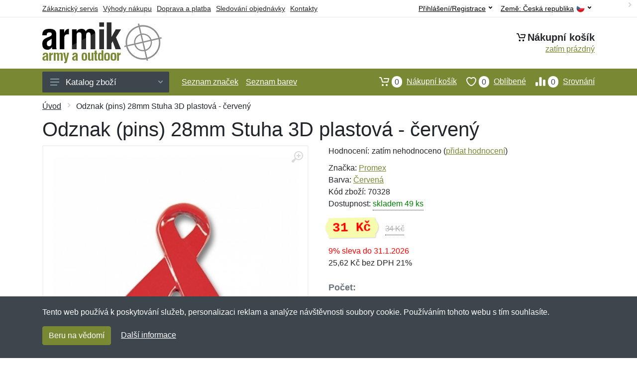

--- FILE ---
content_type: text/html; charset=UTF-8
request_url: https://armik.cz/odznak-pins-28mm-stuha-3d-plastova-cerveny/
body_size: 14540
content:
<!doctype html>
<html xmlns="http://www.w3.org/1999/xhtml" lang="cs" xml:lang="cs">
<head>
<title>Odznak (pins) 28mm Stuha 3D plastová - červený - Armik.cz: Armyshop a outdoor</title>
<meta http-equiv="content-type" content="text/html;charset=utf-8" />
<meta http-equiv="content-language" content="cs" />
<meta name="language" content="cs" />
<meta name="description" content="Koupit Odznak (pins) 28mm Stuha 3D plastová - červený nejvýhodněji na internetu." />
<meta name="robots" content="index,follow" />
<meta name="author" content="Netnakup.cz" />
<meta property="og:type" content="website" />
<meta property="og:title" content="Armik.cz" />
<meta property="og:description" content="Koupit Odznak (pins) 28mm Stuha 3D plastová - červený nejvýhodněji na internetu." />
<meta property="og:site_name" content="Armik.cz" />
<meta property="og:url" content="https://armik.cz/" />
<meta name="twitter:card" content="summary" />
<meta http-equiv="X-UA-Compatible" content="IE=edge" />
<meta name="seznam-ranking-position" content="query-exact: 1.0; query-broad: 1.3; (Google compatible)" />
<link rel="shortcut icon" href="/favicon.ico" type="image/x-icon" />
<link rel="apple-touch-icon" href="/favicon.ico">
<link rel="search" href="/search.xml" type="application/opensearchdescription+xml" title="Armik.cz" />
<link rel="manifest" href="/manifest.json" />
<link rel="alternate" type="application/xml" title="Sitemap" href="/sitemap.php" />
<meta http-equiv="x-dns-prefetch-control" content="on" />
<link rel="dns-prefetch" href="https://server.netiq.biz/" /><link rel="dns-prefetch" href="https://static.netiq.biz/" /><link rel="dns-prefetch" href="https://www.googletagmanager.com" />
<meta name="viewport" content="width=device-width, initial-scale=1" />
<meta name="format-detection" content="telephone=no" />
<link rel="stylesheet" href="https://server.netiq.biz/engine/eshop2/themes/default/css/style.css?cache=55" />
<link rel="stylesheet" href="https://server.netiq.biz/engine/eshop2/themes/default/css/armik.css?cache=55" />
<script>window.dataLayer = window.dataLayer || [];function gtag(){dataLayer.push(arguments);};gtag('consent','default',{'ad_storage':'granted','analytics_storage':'granted','ad_user_data':'granted','ad_personalization':'granted'});</script>
<script async src="https://www.googletagmanager.com/gtag/js?id=G-W4PHYEN22Q"></script>
<script async src="https://www.googletagmanager.com/gtag/js?id=AW-1063823888"></script>
<script>window.dataLayer = window.dataLayer || [];function gtag(){dataLayer.push(arguments);};gtag('js',new Date());gtag('config','G-W4PHYEN22Q');gtag('config','AW-1063823888',{'allow_enhanced_conversions':true});</script>
<script>!function(e,n,t,a,s,o,r){ e[a]||((s=e[a]=function(){s.process?s.process.apply(s,arguments):s.queue.push(arguments)}).queue=[],(o=n.createElement(t)).async=1,o.src='https://tracking.srovname.cz/srovnamepixel.js',o.dataset.srv9="1",(r=n.getElementsByTagName(t)[0]).parentNode.insertBefore(o,r))}(window,document,"script","srovname");srovname("init",'9bb9baf903a57103962e2c30a1c96bc0');</script>
</head>
<body>
<div id="hproduct" class="site">
<header class="site-header d-lg-none">
<div id="mobileheader" class="mobile-header mobile-header--sticky" data-sticky-mode="pullToShow">
<div class="mobile-panel">
<div class="container">
<div class="mobile-body">
<button class="mobile-button" aria-label="Menu"><svg width="18px" height="14px"><use xlink:href="/sprite.svg?v=2#menu-18x14"></use></svg></button>
<a class="mobile-logo" href="/"><img src="https://server.netiq.biz/engine/eshop2/identity/armik_cz_mobile.png" alt="Armik.cz" /></a>
<div class="search search--location--mobile-header mobile-header__search">
<div class="search__body">
<form class="search__form" action="./" method="post">
<input class="search__input" name="search" placeholder="Vyhledávání zboží a kategorií..." aria-label="Vyhledávání" type="text" autocomplete="off" />
<button class="search__button search__button--type--submit" type="submit"><svg width="20px" height="20px"><use xlink:href="/sprite.svg?v=3#search-20"></use></svg></button>
<div class="search__border"></div>
</form>
<div class="search__suggestions suggestions suggestions--location--mobile-header"></div>
</div>
</div>
<div class="mobile-indicators">
<div class="indicator indicator--mobile-search indicator--mobile d-md-none"><button class="indicator__button" aria-label="Vyhledat"><span class="area"><svg width="20px" height="20px"><use xlink:href="/sprite.svg?v=4#search-20"></use></svg></span></button></div>
<div class="indicator indicator--mobile"><a href="/cart/" class="indicator__button"><span class="area"><svg width="20px" height="20px"><use xlink:href="/sprite.svg?v=5#cart-20"></use></svg><span id="cart_value3" class="number">0</span></span></a></div>
<div class="indicator indicator--mobile d-sm-flex d-none"><a href="/wish/" class="indicator__button"><span class="area"><svg width="20px" height="20px"><use xlink:href="/sprite.svg?v=6#heart-20"></use></svg><span id="wish_value3" class="number">0</span></span></a></div>
<div class="indicator indicator--mobile d-sm-flex d-none"><a href="/compare/" class="indicator__button"><span class="area"><svg width="20px" height="20px"><use xlink:href="/sprite.svg?v=7#compare-16"></use></svg><span id="compare_value3" class="number">0</span></span></a></div>
</div>
</div>
</div>
</div>
</div>
</header>
<header id="header" class="site-header d-lg-block d-none">
<div class="site-header">
<div id="topbar">
<div class="topbar-all container">
<div class="topbar-links">
<div class="topbar-item"><a href="/servis/">Zákaznický servis</a></div>
<div class="topbar-item"><a href="/vyhody/">Výhody nákupu</a></div>
<div class="topbar-item"><a href="/doprava-platba/">Doprava a platba</a></div>
<div class="topbar-item"><a href="/objednavka/">Sledování objednávky</a></div>
<div class="topbar-item"><a href="/kontakt/">Kontakty</a></div>
</div>
<div class="topbar-right"><div class="topbar-dropdown"><button class="topbar-dropdown__btn" type="button">Země: <span class="topbar__item-value">Česká republika</span><img src="https://stat.netiq.biz/general/flag4/cz.png" alt="" /><svg width="7px" height="5px"><use xlink:href="/sprite.svg?v=8#arrow-rounded-down-7x5"></use></svg></button><div class="topbar-dropdown__body"><div class="menu menu--layout--topbar  menu--with-icons "><div class="menu__submenus-container"></div><ul class="menu__list countries"><li class="menu__item"><div class="menu__item-submenu-offset"></div><a class="menu__item-link" href="https://armik.cz/"><img srcset="https://stat.netiq.biz/general/flag4/cz.png" src="https://stat.netiq.biz/general/flag4/cz.png" alt="" />Česká republika</a></li>
<li class="menu__item"><div class="menu__item-submenu-offset"></div><a class="menu__item-link" href="https://armik.sk/"><img srcset="https://stat.netiq.biz/general/flag4/sk.png" src="https://stat.netiq.biz/general/flag4/sk.png" alt="" />Slovensko</a></li>
</ul></div></div></div></div>
<div class="topbar-right">
<div class="topdrop">
<div class="indicator indicator--trigger--click"><button class="topbar-dropdown__btn indicator__button" type="button">Přihlášení/Registrace <svg width="7px" height="5px"><use xlink:href="/sprite.svg?v=11#arrow-rounded-down-7x5"></use></svg></button>
<div class="indicator__dropdown">
<div class="account-menu">
<form action="./" class="account-menu__form" method="post">
<div class="title">Přihlášení</div>
<div class="form-group">
<label for="header-signin-email" class="sr-only">E-mail</label>
<input id="header-signin-email" type="email" name="email" class="form-control form-control-sm" placeholder="Zadejte e-mail" />
</div>
<div class="form-group">
<label for="header-signin-password" class="sr-only">Heslo</label>
<input id="header-signin-password" type="password" name="pass" class="form-control form-control-sm" placeholder="Zadejte heslo" />
</div>
<div class="button">
<button type="submit" name="login" class="btn btn-primary btn-sm">Přihlásit</button>
</div>
<div class="link"><a href="/user/register/">Zaregistrovat</a> <a href="/user/forgot/">Zapomenuté heslo</a></div>
</form>
</div>
</div>
</div>
</div>
</div>
</div>
</div>
<div class="middle container">
<div class="header-logo"><a href="/"><img src="https://server.netiq.biz/engine/eshop2/identity/armik_cz.png" style="width:240px,height:82px" class="icon" alt="Armik.cz" /></a></div>
<div id="search">
<div class="search">
<div class="search__body sbl">
</div>
</div>
</div>
<div class="topcart">
<div class="title"><svg width="18px" height="18px"><use xlink:href="/sprite.svg?v=14#cart-20"></use></svg>Nákupní košík</div>
<div class="link"><a href="/cart/"><span id="cart_top"><span id="cart_top_quantity">zatím prázdný</span><span id="cart_noti"> ks za <span id="cart_top_total"></span> Kč</span></span></a></div>
</div>
</div>
<div class="site-header__nav-panel">
<div class="nav-panel nav-panel--sticky" data-sticky-mode="pullToShow">
<div class="nav-panel__container container">
<div class="nav-panel__row">
<div id="menu" class="nav-panel__departments">
<div class="departments " data-departments-fixed-by="">
<div class="topmenu">
<div class="departments__links-wrapper">
<div class="departments__submenus-container"></div>
<ul class="departments__links">
<li class="departments__item"><a href="/#" class="departments__item-link">Oblečení <svg class="departments__item-arrow" width="6px" height="9px"><use xlink:href="/sprite.svg#arrow-rounded-right-6x9"></use></svg></a><div class="departments__submenu"><div id="menu" class="menu-parts"><div class="menu-body" style="background-image:url('https://server.netiq.biz/engine/eshop2/themes/default/menu/armik_menu1.jpg');"><div class="row"><div class="mrow mlines"><ul class="menu-links menu-level0"><li class="menu-link menu-sublink"><a href="/army-shop-kategorie-bundy-kabaty-vesty/">Bundy, kabáty a vesty</a><ul class="menu-links menu-level1"><li class="menu-link"><a href="/army-shop-kategorie-bundy-kabaty-vesty-bundy/">Bundy</a></li><li class="menu-link"><a href="/army-shop-kategorie-bundy-kabaty-vesty-kabaty/">Kabáty</a></li><li class="menu-link"><a href="/army-shop-kategorie-bundy-kabaty-vesty-vesty/">Vesty</a></li></ul></li><li class="menu-link menu-sublink"><a href="/army-shop-kategorie-kalhoty-kratasy/">Kalhoty a kraťasy</a><ul class="menu-links menu-level1"><li class="menu-link"><a href="/army-shop-kategorie-kalhoty-kratasy-3-4-kalhoty/">3/4 kalhoty</a></li><li class="menu-link"><a href="/army-shop-kategorie-kalhoty-kratasy-kalhoty/">Kalhoty</a></li><li class="menu-link"><a href="/army-shop-kategorie-kalhoty-kratasy-kratasy-sortky/">Kraťasy a šortky</a></li></ul></li><li class="menu-link menu-sublink"><a href="/army-shop-kategorie-kombinezy-uniformy-saty/">Kombinézy, uniformy a šaty</a></li><li class="menu-link menu-sublink"><a href="/army-shop-kategorie-kosile-polokosile/">Košile a polokošile</a><ul class="menu-links menu-level1"><li class="menu-link"><a href="/army-shop-kategorie-kosile-polokosile-kosile-bluzy/">Košile a blůzy</a></li><li class="menu-link"><a href="/army-shop-kategorie-kosile-polokosile-polokosile/">Polokošile</a></li></ul></li><li class="menu-link menu-sublink"><a href="/army-shop-kategorie-mikiny-svetry/">Mikiny a svetry</a><ul class="menu-links menu-level1"><li class="menu-link"><a href="/army-shop-kategorie-mikiny-svetry-mikiny/">Mikiny</a></li><li class="menu-link"><a href="/army-shop-kategorie-mikiny-svetry-svetry/">Svetry</a></li></ul></li><li class="menu-link menu-sublink"><a href="/army-shop-kategorie-osetreni-impregnace/">Ošetření a impregnace</a></li><li class="menu-link menu-sublink"><a href="/army-shop-kategorie-spodni-pradlo-pyzama/">Spodní prádlo a pyžama</a><ul class="menu-links menu-level1"><li class="menu-link"><a href="/army-shop-kategorie-spodni-pradlo-pyzama-boxerky/">Boxerky</a></li><li class="menu-link"><a href="/army-shop-kategorie-spodni-pradlo-pyzama-kojenecke-obleceni/">Kojenecké oblečení</a></li></ul></li><li class="menu-link menu-sublink"><a href="/army-shop-kategorie-tricka-tilka/">Trička a tílka</a><ul class="menu-links menu-level1"><li class="menu-link"><a href="/army-shop-kategorie-tricka-tilka-tilka/">Tílka</a></li><li class="menu-link"><a href="/army-shop-kategorie-tricka-tilka-tricka/">Trička</a></li></ul></li></li></ul></div></div></div></div></div></li><li class="departments__item"><a href="/#" class="departments__item-link">Doplňky <svg class="departments__item-arrow" width="6px" height="9px"><use xlink:href="/sprite.svg#arrow-rounded-right-6x9"></use></svg></a><div class="departments__submenu"><div id="menu" class="menu-parts"><div class="menu-body" style="background-image:url('https://server.netiq.biz/engine/eshop2/themes/default/menu/armik_menu2.jpg');"><div class="row"><div class="mrow mlines"><ul class="menu-links menu-level0"><li class="menu-link menu-sublink"><a href="/army-shop-kategorie-bryle-dalekohledy/">Brýle a dalekohledy</a><ul class="menu-links menu-level1"><li class="menu-link"><a href="/army-shop-kategorie-bryle-dalekohledy-bryle/">Brýle</a></li><li class="menu-link"><a href="/army-shop-kategorie-bryle-dalekohledy-dalekohledy/">Dalekohledy</a></li></ul></li><li class="menu-link menu-sublink"><a href="/army-shop-kategorie-cepice-satky-rukavice/">Čepice, šátky a rukavice</a><ul class="menu-links menu-level1"><li class="menu-link"><a href="/army-shop-kategorie-cepice-satky-rukavice-cepice/">Čepice</a></li><li class="menu-link"><a href="/army-shop-kategorie-cepice-satky-rukavice-klobouky/">Klobouky</a></li><li class="menu-link"><a href="/army-shop-kategorie-cepice-satky-rukavice-nakrcniky/">Nákrčníky</a></li><li class="menu-link"><a href="/army-shop-kategorie-cepice-satky-rukavice-rukavice/">Rukavice</a></li></ul></li><li class="menu-link menu-sublink"><a href="/army-shop-kategorie-galanterie-ozdoby/">Galanterie a ozdoby</a><ul class="menu-links menu-level1"><li class="menu-link"><a href="/army-shop-kategorie-galanterie-ozdoby-id-znamky/">ID známky</a></li><li class="menu-link"><a href="/army-shop-kategorie-galanterie-ozdoby-ozdoby-sperky/">Ozdoby a šperky</a></li><li class="menu-link"><a href="/army-shop-kategorie-galanterie-ozdoby-textilni-galanterie/">Textilní galanterie</a></li></ul></li><li class="menu-link menu-sublink"><a href="/army-shop-kategorie-hodinky-kompasy/">Hodinky a kompasy</a></li><li class="menu-link menu-sublink"><a href="/army-shop-kategorie-opasky-sle/">Opasky a šle</a><ul class="menu-links menu-level1"><li class="menu-link"><a href="/army-shop-kategorie-opasky-sle-opasky/">Opasky</a></li><li class="menu-link"><a href="/army-shop-kategorie-opasky-sle-sle-ksandy/">Šle a kšandy</a></li></ul></li><li class="menu-link menu-sublink"><a href="/army-shop-kategorie-plastenky-destniky/">Pláštěnky a deštníky</a><ul class="menu-links menu-level1"><li class="menu-link"><a href="/army-shop-kategorie-plastenky-destniky-ponca/">Ponča</a></li></ul></li><li class="menu-link menu-sublink"><a href="/army-shop-kategorie-zdravi-hygiena/">Zdraví a hygiena</a><ul class="menu-links menu-level1"><li class="menu-link"><a href="/army-shop-kategorie-zdravi-hygiena-bandaze/">Bandáže</a></li><li class="menu-link"><a href="/army-shop-kategorie-zdravi-hygiena-lekarnicky-pomucky/">Lékárničky a pomůcky</a></li><li class="menu-link"><a href="/army-shop-kategorie-zdravi-hygiena-rucniky-osusky/">Ručníky a osušky</a></li><li class="menu-link"><a href="/army-shop-kategorie-zdravi-hygiena-vaky-na-vodu-sprchy/">Vaky na vodu a sprchy</a></li></ul></li></li></ul></div></div></div></div></div></li><li class="departments__item"><a href="/#" class="departments__item-link">Obuv a ponožky <svg class="departments__item-arrow" width="6px" height="9px"><use xlink:href="/sprite.svg#arrow-rounded-right-6x9"></use></svg></a><div class="departments__submenu"><div id="menu" class="menu-parts"><div class="menu-body" style="background-image:url('https://server.netiq.biz/engine/eshop2/themes/default/menu/armik_menu3.jpg');"><div class="row"><div class="mrow mlines"><ul class="menu-links menu-level0"><li class="menu-link menu-sublink"><a href="/army-shop-kategorie-obuv-ponozky-nesmeky-macky/">Nesmeky a mačky</a></li><li class="menu-link menu-sublink"><a href="/army-shop-kategorie-obuv-ponozky-nizka-obuv/">Nízká obuv</a><ul class="menu-links menu-level1"><li class="menu-link"><a href="/army-shop-kategorie-obuv-ponozky-nizka-obuv-mestska/">Městská</a></li><li class="menu-link"><a href="/army-shop-kategorie-obuv-ponozky-nizka-obuv-pracovni/">Pracovní</a></li><li class="menu-link"><a href="/army-shop-kategorie-obuv-ponozky-nizka-obuv-sandale-zabky/">Sandále a žabky</a></li><li class="menu-link"><a href="/army-shop-kategorie-obuv-ponozky-nizka-obuv-sportovni-turisticka/">Sportovní a turistická</a></li><li class="menu-link"><a href="/army-shop-kategorie-obuv-ponozky-nizka-obuv-takticka/">Taktická</a></li></ul></li><li class="menu-link menu-sublink"><a href="/army-shop-kategorie-obuv-ponozky-osetreni-vune/">Ošetření a vůně</a><ul class="menu-links menu-level1"><li class="menu-link"><a href="/army-shop-kategorie-obuv-ponozky-osetreni-vune-impregnace/">Impregnace</a></li><li class="menu-link"><a href="/army-shop-kategorie-obuv-ponozky-osetreni-vune-kartace-houby/">Kartáče a houby</a></li><li class="menu-link"><a href="/army-shop-kategorie-obuv-ponozky-osetreni-vune-kremy-vosky/">Krémy a vosky</a></li></ul></li><li class="menu-link menu-sublink"><a href="/army-shop-kategorie-obuv-ponozky-ponozky/">Ponožky</a><ul class="menu-links menu-level1"><li class="menu-link"><a href="/army-shop-kategorie-obuv-ponozky-ponozky-podkolenky/">Podkolenky</a></li><li class="menu-link"><a href="/army-shop-kategorie-obuv-ponozky-ponozky-snizene/">Snížené</a></li><li class="menu-link"><a href="/army-shop-kategorie-obuv-ponozky-ponozky-stredni/">Střední</a></li><li class="menu-link"><a href="/army-shop-kategorie-obuv-ponozky-ponozky-vysoke/">Vysoké</a></li></ul></li><li class="menu-link menu-sublink"><a href="/army-shop-kategorie-obuv-ponozky-prislusenstvi/">Příslušenství</a></li><li class="menu-link menu-sublink"><a href="/army-shop-kategorie-obuv-ponozky-stredni-obuv/">Střední obuv</a><ul class="menu-links menu-level1"><li class="menu-link"><a href="/army-shop-kategorie-obuv-ponozky-stredni-obuv-mestska/">Městská</a></li><li class="menu-link"><a href="/army-shop-kategorie-obuv-ponozky-stredni-obuv-pracovni/">Pracovní</a></li><li class="menu-link"><a href="/army-shop-kategorie-obuv-ponozky-stredni-obuv-sportovni-turisticka/">Sportovní a turistická</a></li><li class="menu-link"><a href="/army-shop-kategorie-obuv-ponozky-stredni-obuv-takticka/">Taktická</a></li></ul></li><li class="menu-link menu-sublink"><a href="/army-shop-kategorie-obuv-ponozky-tkanicky/">Tkaničky</a></li><li class="menu-link menu-sublink"><a href="/army-shop-kategorie-obuv-ponozky-vlozky-stelky/">Vložky a stélky</a><ul class="menu-links menu-level1"><li class="menu-link"><a href="/army-shop-kategorie-obuv-ponozky-vlozky-stelky-klasicke/">Klasické</a></li><li class="menu-link"><a href="/army-shop-kategorie-obuv-ponozky-vlozky-stelky-ortopedicke/">Ortopedické</a></li><li class="menu-link"><a href="/army-shop-kategorie-obuv-ponozky-vlozky-stelky-podologie/">Podologie</a></li></ul></li><li class="menu-link menu-sublink"><a href="/army-shop-kategorie-obuv-ponozky-vysoka-obuv/">Vysoká obuv</a><ul class="menu-links menu-level1"><li class="menu-link"><a href="/army-shop-kategorie-obuv-ponozky-vysoka-obuv-holinky-gumaky/">Holínky a gumáky</a></li><li class="menu-link"><a href="/army-shop-kategorie-obuv-ponozky-vysoka-obuv-mestska/">Městská</a></li></ul></li></li></ul></div></div></div></div></div></li><li class="departments__item"><a href="/#" class="departments__item-link">Outdoorové vybavení <svg class="departments__item-arrow" width="6px" height="9px"><use xlink:href="/sprite.svg#arrow-rounded-right-6x9"></use></svg></a><div class="departments__submenu"><div id="menu" class="menu-parts"><div class="menu-body" style="background-image:url('https://server.netiq.biz/engine/eshop2/themes/default/menu/armik_menu4.jpg');"><div class="row"><div class="mrow mlines"><ul class="menu-links menu-level0"><li class="menu-link menu-sublink"><a href="/army-shop-kategorie-baterie-napajeni/">Baterie a napájení</a></li><li class="menu-link menu-sublink"><a href="/army-shop-kategorie-helmy-masky-chranice/">Helmy, masky a chrániče</a><ul class="menu-links menu-level1"><li class="menu-link"><a href="/army-shop-kategorie-helmy-masky-chranice-chranice/">Chrániče</a></li><li class="menu-link"><a href="/army-shop-kategorie-helmy-masky-chranice-helmy/">Helmy</a></li></ul></li><li class="menu-link menu-sublink"><a href="/army-shop-kategorie-interier-bytovy-textil/">Interiér a bytový textil</a></li><li class="menu-link menu-sublink"><a href="/army-shop-kategorie-jidelni-potreby/">Jídelní potřeby</a><ul class="menu-links menu-level1"><li class="menu-link"><a href="/army-shop-kategorie-jidelni-potreby-esusy-soupravy/">Ešusy a soupravy</a></li><li class="menu-link"><a href="/army-shop-kategorie-jidelni-potreby-lahve/">Lahve</a></li><li class="menu-link"><a href="/army-shop-kategorie-jidelni-potreby-termosky/">Termosky</a></li></ul></li><li class="menu-link menu-sublink"><a href="/army-shop-kategorie-lana-karabiny/">Lana a karabiny</a></li><li class="menu-link menu-sublink"><a href="/army-shop-kategorie-lehatka-zidle/">Lehátka a židle</a><ul class="menu-links menu-level1"><li class="menu-link"><a href="/army-shop-kategorie-lehatka-zidle-zidle-kresla/">Židle a křesla</a></li></ul></li><li class="menu-link menu-sublink"><a href="/army-shop-kategorie-maskovani-kamuflaz/">Maskování a kamufláž</a></li><li class="menu-link menu-sublink"><a href="/army-shop-kategorie-naradi/">Nářadí</a><ul class="menu-links menu-level1"><li class="menu-link"><a href="/army-shop-kategorie-naradi-lopaty/">Lopaty</a></li><li class="menu-link"><a href="/army-shop-kategorie-naradi-sekery/">Sekery</a></li></ul></li><li class="menu-link menu-sublink"><a href="/army-shop-kategorie-potraviny/">Potraviny</a></li><li class="menu-link menu-sublink"><a href="/army-shop-kategorie-spaci-pytle-stany-deky/">Spací pytle, stany a deky</a><ul class="menu-links menu-level1"><li class="menu-link"><a href="/army-shop-kategorie-spaci-pytle-stany-deky-spaci-pytle-obaly/">Spací pytle a obaly</a></li><li class="menu-link"><a href="/army-shop-kategorie-spaci-pytle-stany-deky-stany-pristresky/">Stany a přístřešky</a></li></ul></li><li class="menu-link menu-sublink"><a href="/army-shop-kategorie-svitilny-baterky/">Svítilny a baterky</a><ul class="menu-links menu-level1"><li class="menu-link"><a href="/army-shop-kategorie-svitilny-baterky-rucni-baterky/">Ruční baterky</a></li></ul></li><li class="menu-link menu-sublink"><a href="/army-shop-kategorie-vareni-grilovani/">Vaření a grilování</a><ul class="menu-links menu-level1"><li class="menu-link"><a href="/army-shop-kategorie-vareni-grilovani-grilovani/">Grilování</a></li><li class="menu-link"><a href="/army-shop-kategorie-vareni-grilovani-nadobi/">Nádobí</a></li></ul></li><li class="menu-link menu-sublink"><a href="/army-shop-kategorie-zapalovace-ohen/">Zapalovače a oheň</a><ul class="menu-links menu-level1"><li class="menu-link"><a href="/army-shop-kategorie-zapalovace-ohen-kresadla-podpalovace/">Křesadla a podpalovače</a></li></ul></li></li></ul></div></div></div></div></div></li><li class="departments__item"><a href="/army-shop-kategorie-batohy-pouzdra/" class="departments__item-link">Batohy, tašky a pouzdra <svg class="departments__item-arrow" width="6px" height="9px"><use xlink:href="/sprite.svg#arrow-rounded-right-6x9"></use></svg></a><div class="departments__submenu"><div id="menu" class="menu-parts"><div class="menu-body" style="background-image:url('https://server.netiq.biz/engine/eshop2/themes/default/menu/armik_menu5.jpg');"><div class="row"><div class="mrow mlines"><ul class="menu-links menu-level0"><li class="menu-link menu-sublink"><a href="/army-shop-kategorie-batohy-pouzdra-aktovky-kabelky/">Aktovky a kabelky</a><ul class="menu-links menu-level1"><li class="menu-link"><a href="/army-shop-kategorie-batohy-pouzdra-aktovky-kabelky-aktovky/">Aktovky</a></li><li class="menu-link"><a href="/army-shop-kategorie-batohy-pouzdra-aktovky-kabelky-brasny-na-notebook/">Brašny na notebook</a></li><li class="menu-link"><a href="/army-shop-kategorie-batohy-pouzdra-aktovky-kabelky-kabelky/">Kabelky</a></li></ul></li><li class="menu-link menu-sublink"><a href="/army-shop-kategorie-batohy-pouzdra-batohy/">Batohy</a><ul class="menu-links menu-level1"><li class="menu-link"><a href="/army-shop-kategorie-batohy-pouzdra-batohy-29-l-mene/">29 L a méně</a></li><li class="menu-link"><a href="/army-shop-kategorie-batohy-pouzdra-batohy-30-59-l/">30-59 L</a></li><li class="menu-link"><a href="/army-shop-kategorie-batohy-pouzdra-batohy-60-l-vice/">60 L a více</a></li><li class="menu-link"><a href="/army-shop-kategorie-batohy-pouzdra-batohy-gymbagy-skladaci/">Gymbagy a skládací</a></li><li class="menu-link"><a href="/army-shop-kategorie-batohy-pouzdra-batohy-hydratacni/">Hydratační</a></li><li class="menu-link"><a href="/army-shop-kategorie-batohy-pouzdra-batohy-pres-1-rameno/">Přes 1 rameno</a></li></ul></li><li class="menu-link menu-sublink"><a href="/army-shop-kategorie-batohy-pouzdra-kufry-cestovni-tasky/">Kufry a cestovní tašky</a><ul class="menu-links menu-level1"><li class="menu-link"><a href="/army-shop-kategorie-batohy-pouzdra-kufry-cestovni-tasky-sady/">Sady</a></li><li class="menu-link"><a href="/army-shop-kategorie-batohy-pouzdra-kufry-cestovni-tasky-skorepinove/">Skořepinové</a></li><li class="menu-link"><a href="/army-shop-kategorie-batohy-pouzdra-kufry-cestovni-tasky-textilni/">Textilní</a></li></ul></li><li class="menu-link menu-sublink"><a href="/army-shop-kategorie-batohy-pouzdra-ledvinky-bokove-tasky/">Ledvinky a bokové tašky</a><ul class="menu-links menu-level1"><li class="menu-link"><a href="/army-shop-kategorie-batohy-pouzdra-ledvinky-bokove-tasky-bokove-tasky/">Bokové tašky</a></li><li class="menu-link"><a href="/army-shop-kategorie-batohy-pouzdra-ledvinky-bokove-tasky-ledvinky/">Ledvinky</a></li></ul></li><li class="menu-link menu-sublink"><a href="/army-shop-kategorie-batohy-pouzdra-penezenky-dokladovky/">Peněženky a dokladovky</a><ul class="menu-links menu-level1"><li class="menu-link"><a href="/army-shop-kategorie-batohy-pouzdra-penezenky-dokladovky-dokladovky/">Dokladovky</a></li><li class="menu-link"><a href="/army-shop-kategorie-batohy-pouzdra-penezenky-dokladovky-penezenky/">Peněženky</a></li></ul></li><li class="menu-link menu-sublink"><a href="/army-shop-kategorie-batohy-pouzdra-pouzdra/">Pouzdra</a><ul class="menu-links menu-level1"><li class="menu-link"><a href="/army-shop-kategorie-batohy-pouzdra-pouzdra-bedny-krabicky/">Bedny a krabičky</a></li><li class="menu-link"><a href="/army-shop-kategorie-batohy-pouzdra-pouzdra-univerzalni/">Univerzální</a></li></ul></li><li class="menu-link menu-sublink"><a href="/army-shop-kategorie-batohy-pouzdra-tasky-vaky/">Tašky a vaky</a><ul class="menu-links menu-level1"><li class="menu-link"><a href="/army-shop-kategorie-batohy-pouzdra-tasky-vaky-lodni-vaky-pouzdra/">Lodní vaky a pouzdra</a></li><li class="menu-link"><a href="/army-shop-kategorie-batohy-pouzdra-tasky-vaky-male-polni/">Malé polní</a></li><li class="menu-link"><a href="/army-shop-kategorie-batohy-pouzdra-tasky-vaky-nakupni/">Nákupní</a></li><li class="menu-link"><a href="/army-shop-kategorie-batohy-pouzdra-tasky-vaky-pres-rameno/">Přes rameno</a></li></ul></li></li></ul></div></div></div></div></div></li><li class="departments__item"><a href="/#" class="departments__item-link">Taktické vybavení <svg class="departments__item-arrow" width="6px" height="9px"><use xlink:href="/sprite.svg#arrow-rounded-right-6x9"></use></svg></a><div class="departments__submenu"><div id="menu" class="menu-parts"><div class="menu-body" style="background-image:url('https://server.netiq.biz/engine/eshop2/themes/default/menu/armik_menu6.jpg');"><div class="row"><div class="mrow mlines"><ul class="menu-links menu-level0"><li class="menu-link menu-sublink"><a href="/army-shop-kategorie-luky-praky-kuse/">Luky, praky a kuše</a><ul class="menu-links menu-level1"><li class="menu-link"><a href="/army-shop-kategorie-luky-praky-kuse-praky/">Praky</a></li></ul></li><li class="menu-link menu-sublink"><a href="/army-shop-kategorie-noze-savle/">Nože a šavle</a><ul class="menu-links menu-level1"><li class="menu-link"><a href="/army-shop-kategorie-noze-savle-noze/">Nože</a></li><li class="menu-link"><a href="/army-shop-kategorie-noze-savle-udrzba/">Údržba</a></li></ul></li><li class="menu-link menu-sublink"><a href="/army-shop-kategorie-obranne-spreje/">Obranné spreje</a><ul class="menu-links menu-level1"><li class="menu-link"><a href="/army-shop-kategorie-obranne-spreje-peprove-spreje-fog/">Pepřové spreje FOG</a></li><li class="menu-link"><a href="/army-shop-kategorie-obranne-spreje-peprove-spreje-gel/">Pepřové spreje GEL</a></li><li class="menu-link"><a href="/army-shop-kategorie-obranne-spreje-peprove-spreje-jet/">Pepřové spreje JET</a></li></ul></li><li class="menu-link menu-sublink"><a href="/army-shop-kategorie-obusky-tonfy/">Obušky a tonfy</a><ul class="menu-links menu-level1"><li class="menu-link"><a href="/army-shop-kategorie-obusky-tonfy-boxery/">Boxery</a></li><li class="menu-link"><a href="/army-shop-kategorie-obusky-tonfy-obusky/">Obušky</a></li><li class="menu-link"><a href="/army-shop-kategorie-obusky-tonfy-takticka-pera/">Taktická pera</a></li></ul></li><li class="menu-link menu-sublink"><a href="/army-shop-kategorie-paralyzery-sireny/">Paralyzéry a sirény</a></li><li class="menu-link menu-sublink"><a href="/army-shop-kategorie-pomucky-na-preziti/">Pomůcky na přežití</a><ul class="menu-links menu-level1"><li class="menu-link"><a href="/army-shop-kategorie-pomucky-na-preziti-krabicky-posledni-zachrany/">Krabičky poslední záchrany</a></li><li class="menu-link"><a href="/army-shop-kategorie-pomucky-na-preziti-pistalky/">Píšťalky</a></li></ul></li><li class="menu-link menu-sublink"><a href="/army-shop-kategorie-pouta-zamky/">Pouta a zámky</a></li><li class="menu-link menu-sublink"><a href="/army-shop-kategorie-pouzdra-ke-zbranim/">Pouzdra ke zbraním</a><ul class="menu-links menu-level1"><li class="menu-link"><a href="/army-shop-kategorie-pouzdra-ke-zbranim-na-zasobniky/">Na zásobníky</a></li><li class="menu-link"><a href="/army-shop-kategorie-pouzdra-ke-zbranim-na-zbrane/">Na zbraně</a></li></ul></li><li class="menu-link menu-sublink"><a href="/army-shop-kategorie-prislusenstvi-ke-zbranim/">Příslušenství ke zbraním</a><ul class="menu-links menu-level1"><li class="menu-link"><a href="/army-shop-kategorie-prislusenstvi-ke-zbranim-chranice-sluchu/">Chrániče sluchu</a></li><li class="menu-link"><a href="/army-shop-kategorie-prislusenstvi-ke-zbranim-puskohledy-zamerovace/">Puškohledy a zaměřovače</a></li><li class="menu-link"><a href="/army-shop-kategorie-prislusenstvi-ke-zbranim-udrzba/">Údržba</a></li></ul></li></li></ul></div></div></div></div></div></li><li class="departments__item"><a href="/#" class="departments__item-link">Sportovní potřeby a hry <svg class="departments__item-arrow" width="6px" height="9px"><use xlink:href="/sprite.svg#arrow-rounded-right-6x9"></use></svg></a><div class="departments__submenu"><div id="menu" class="menu-parts"><div class="menu-body"><div class="row"><div class="mrow mlines"><ul class="menu-links menu-level0"><li class="menu-link menu-sublink"><a href="/army-shop-kategorie-sportovni-potreby-bojove-sporty/">Bojové sporty</a></li><li class="menu-link menu-sublink"><a href="/army-shop-kategorie-sportovni-potreby-cyklistika/">Cyklistika</a><ul class="menu-links menu-level1"><li class="menu-link"><a href="/army-shop-kategorie-sportovni-potreby-cyklistika-prilby/">Přilby</a></li></ul></li><li class="menu-link menu-sublink"><a href="/army-shop-kategorie-sportovni-potreby-elektricka-vozitka/">Elektrická vozítka</a></li><li class="menu-link menu-sublink"><a href="/army-shop-kategorie-sportovni-potreby-fitness/">Fitness</a></li><li class="menu-link menu-sublink"><a href="/army-shop-kategorie-sportovni-potreby-hracky/">Hračky</a><ul class="menu-links menu-level1"><li class="menu-link"><a href="/army-shop-kategorie-sportovni-potreby-hracky-stavebnice/">Stavebnice</a></li></ul></li><li class="menu-link menu-sublink"><a href="/army-shop-kategorie-sportovni-potreby-micove-sporty/">Míčové sporty</a></li><li class="menu-link menu-sublink"><a href="/army-shop-kategorie-sportovni-potreby-ostatni-sporty/">Ostatní sporty</a><ul class="menu-links menu-level1"><li class="menu-link"><a href="/army-shop-kategorie-sportovni-potreby-ostatni-sporty-sipky/">Šipky</a></li></ul></li><li class="menu-link menu-sublink"><a href="/army-shop-kategorie-sportovni-potreby-ostatni-sporty-sipky/">Šipky</a></li><li class="menu-link menu-sublink"><a href="/army-shop-kategorie-sportovni-potreby-turistika-beh/">Turistika a běh</a><ul class="menu-links menu-level1"><li class="menu-link"><a href="/army-shop-kategorie-sportovni-potreby-turistika-beh-trekingove-hole/">Trekingové hole</a></li></ul></li><li class="menu-link menu-sublink"><a href="/army-shop-kategorie-sportovni-potreby-vodni-sporty-plavani/">Vodní sporty a plavání</a><ul class="menu-links menu-level1"><li class="menu-link"><a href="/army-shop-kategorie-sportovni-potreby-vodni-sporty-plavani-plavky/">Plavky</a></li></ul></li><li class="menu-link menu-sublink"><a href="/army-shop-kategorie-sportovni-potreby-zimni-sporty/">Zimní sporty</a><ul class="menu-links menu-level1"><li class="menu-link"><a href="/army-shop-kategorie-sportovni-potreby-zimni-sporty-boby/">Boby</a></li><li class="menu-link"><a href="/army-shop-kategorie-sportovni-potreby-zimni-sporty-kluzaky/">Kluzáky</a></li><li class="menu-link"><a href="/army-shop-kategorie-sportovni-potreby-zimni-sporty-sane/">Sáně</a></li></ul></li></li></ul></div></div></div></div></div></li><li class="departments__item"><a href="/army-shop-kategorie-vlajky-nasivky-insignie/" class="departments__item-link">Vlajky, nášivky a insignie <svg class="departments__item-arrow" width="6px" height="9px"><use xlink:href="/sprite.svg#arrow-rounded-right-6x9"></use></svg></a><div class="departments__submenu"><div id="menu" class="menu-parts"><div class="menu-body" style="background-image:url('https://server.netiq.biz/engine/eshop2/themes/default/menu/armik_menu8.jpg');"><div class="row"><div class="mrow mlines"><ul class="menu-links menu-level0"><li class="menu-link menu-sublink"><a href="/army-shop-kategorie-vlajky-nasivky-insignie-afrika/">Afrika</a><ul class="menu-links menu-level1"><li class="menu-link"><a href="/army-shop-kategorie-vlajky-nasivky-insignie-afrika-egypt/">Egypt</a></li></ul></li><li class="menu-link menu-sublink"><a href="/army-shop-kategorie-vlajky-nasivky-insignie-amerika/">Amerika</a><ul class="menu-links menu-level1"><li class="menu-link"><a href="/army-shop-kategorie-vlajky-nasivky-insignie-amerika-kanada/">Kanada</a></li><li class="menu-link"><a href="/army-shop-kategorie-vlajky-nasivky-insignie-amerika-usa/">USA</a></li></ul></li><li class="menu-link menu-sublink"><a href="/army-shop-kategorie-vlajky-nasivky-insignie-asie/">Asie</a><ul class="menu-links menu-level1"><li class="menu-link"><a href="/army-shop-kategorie-vlajky-nasivky-insignie-asie-izrael/">Izrael</a></li><li class="menu-link"><a href="/army-shop-kategorie-vlajky-nasivky-insignie-asie-japonsko/">Japonsko</a></li><li class="menu-link"><a href="/army-shop-kategorie-vlajky-nasivky-insignie-asie-turecko/">Turecko</a></li><li class="menu-link"><a href="/army-shop-kategorie-vlajky-nasivky-insignie-asie-vietnam/">Vietnam</a></li></ul></li><li class="menu-link menu-sublink"><a href="/army-shop-kategorie-vlajky-nasivky-insignie-australie-oceanie/">Austrálie a Oceánie</a><ul class="menu-links menu-level1"><li class="menu-link"><a href="/army-shop-kategorie-vlajky-nasivky-insignie-australie-oceanie-australie/">Austrálie</a></li></ul></li><li class="menu-link menu-sublink"><a href="/army-shop-kategorie-vlajky-nasivky-insignie-evropa/">Evropa</a><ul class="menu-links menu-level1"><li class="menu-link"><a href="/army-shop-kategorie-vlajky-nasivky-insignie-evropa-ceska-republika/">Česká republika</a></li><li class="menu-link"><a href="/army-shop-kategorie-vlajky-nasivky-insignie-evropa-evropska-unie/">Evropská unie</a></li><li class="menu-link"><a href="/army-shop-kategorie-vlajky-nasivky-insignie-evropa-francie/">Francie</a></li><li class="menu-link"><a href="/army-shop-kategorie-vlajky-nasivky-insignie-evropa-italie/">Itálie</a></li><li class="menu-link"><a href="/army-shop-kategorie-vlajky-nasivky-insignie-evropa-nemecko/">Německo</a></li><li class="menu-link"><a href="/army-shop-kategorie-vlajky-nasivky-insignie-evropa-rusko/">Rusko</a></li><li class="menu-link"><a href="/army-shop-kategorie-vlajky-nasivky-insignie-evropa-slovensko/">Slovensko</a></li><li class="menu-link"><a href="/army-shop-kategorie-vlajky-nasivky-insignie-evropa-ukrajina/">Ukrajina</a></li></ul></li><li class="menu-link menu-sublink"><a href="/army-shop-kategorie-vlajky-nasivky-insignie-ostatni/">Ostatní</a><ul class="menu-links menu-level1"><li class="menu-link"><a href="/army-shop-kategorie-vlajky-nasivky-insignie-ostatni-armada-zbrane/">Armáda a zbraně</a></li><li class="menu-link"><a href="/army-shop-kategorie-vlajky-nasivky-insignie-ostatni-bezpecnostni-agentury/">Bezpečnostní agentury</a></li><li class="menu-link"><a href="/army-shop-kategorie-vlajky-nasivky-insignie-ostatni-kostry-lebky/">Kostry a lebky</a></li><li class="menu-link"><a href="/army-shop-kategorie-vlajky-nasivky-insignie-ostatni-krevni-skupiny-zdravi/">Krevní skupiny a zdraví</a></li><li class="menu-link"><a href="/army-shop-kategorie-vlajky-nasivky-insignie-ostatni-napisy-texty/">Nápisy a texty</a></li><li class="menu-link"><a href="/army-shop-kategorie-vlajky-nasivky-insignie-ostatni-organizace-skupiny/">Organizace a skupiny</a></li><li class="menu-link"><a href="/army-shop-kategorie-vlajky-nasivky-insignie-ostatni-pismena-cisla/">Písmena a čísla</a></li><li class="menu-link"><a href="/army-shop-kategorie-vlajky-nasivky-insignie-ostatni-vtipne/">Vtipné</a></li><li class="menu-link"><a href="/army-shop-kategorie-vlajky-nasivky-insignie-ostatni-zvirata/">Zvířata</a></li></ul></li></li></ul></div></div></div></div></div></li></ul>
</div>
</div>
<button class="departments__button"><svg class="departments__button-icon" width="18px" height="14px"><use xlink:href="/sprite.svg?v=1#menu-18x14"></use></svg>Katalog zboží<svg class="departments__button-arrow" width="9px" height="6px"><use xlink:href="/sprite.svg?v=15#arrow-rounded-down-9x6"></use></svg></button>
</div>
</div>
<div id="tleft">
<ul>
<li><a href="/znacky/">Seznam značek</a></li>
<li><a href="/barvy/">Seznam barev</a></li>
</ul>
</div>
<div id="tright">
<div class="indicator"><a href="/compare/"><span class="area"><svg width="20px" height="20px"><use xlink:href="/sprite.svg?v=19#compare-16"></use></svg><span id="compare_value" class="number">0</span></span>Srovnání</a></div>
<div class="indicator"><a href="/wish/"><span class="area"><svg width="20px" height="20px"><use xlink:href="/sprite.svg?v=20#heart-20"></use></svg><span id="wish_value" class="number">0</span></span>Oblíbené</a></div>
<div class="indicator"><a href="/cart/"><span class="area"><svg width="20px" height="20px"><use xlink:href="/sprite.svg?v=21#cart-20"></use></svg><span id="cart_value" class="number">0</span></span>Nákupní košík</a></div>
</div>
</div>
</div>
</div>
</div>
</div>
</header>
<div id="main" class="sitebody">
<div class="container"><div id="add-item-bag"></div></div>
<div id="toptitle">
<div class="title container"><div class="topnavi"><nav aria-label="breadcrumb"><ol class="breadcrumb"><li class="item"><a href="/">Úvod</a><svg class="arrow" width="6px" height="9px"><use xlink:href="/sprite.svg?v=70#arrow-rounded-right-6x9"></use></svg></li><svg class="arrow" width="6px" height="9px"><use xlink:href="/sprite.svg?v=73#arrow-rounded-right-6x9"></use></svg><li class="item active" aria-current="page">Odznak (pins) 28mm Stuha 3D plastová - červený</li></ol></nav></div><h1>Odznak (pins) 28mm Stuha 3D plastová - červený</h1></div>
</div>
<div id="product" class="container">
<div id="content" class="product product--layout--standard" data-layout="standard">
<div id="detail" class="product-content">
<div class="product-gallery">
<div class="product-gallery__featured">
<button class="product-gallery__zoom"><svg width="24px" height="24px"><use xlink:href="/sprite.svg?v=95#zoom-in-24"></use></svg></button>
<div class="owl-carousel" id="product-image" style="display:block;">
<div class="product-image product-image-gallery"><a href="https://server.netiq.biz/engine/eshop/rs/image/original/47684_3.jpg" data-width="830" data-height="830" class="product-imageb" target="_blank"><img src="https://server.netiq.biz/engine/eshop/rs/image/original/47684_3.jpg" alt="" /></a></div>
</div>
</div>
<div class="product-gallery__carousel">
<div class="owl-carousel" id="product-carousel"><a href="https://server.netiq.biz/engine/eshop/rs/image/original/47684_3.jpg" class="product-gallery__carousel-item"><img class="product-gallery__carousel-image" src="https://server.netiq.biz/engine/eshop/rs/image/resize150/47684_3.jpg" alt="" /></a></div>

</div>

</div>
<div class="pinfo">
<h4 class="specs">Specifikace</h4><div class="product-rating"><div class="product-rating-stars"><span>Hodnocení:</span>zatím nehodnoceno (<a href="#upperd" class="havereview openpart" data-part="review">přidat hodnocení</a>)</div></div>
<ul>
<li>Značka: <a href="/vyrobci-promex/">Promex</a></li>
<li>Barva: <a href="/c/cervena/">Červená</a></li>
<li>Kód zboží: 70328</li>
</ul>
<div class="optall2">
<ul><li>Dostupnost: <span class="text-green"><div class="tooltip">skladem 49 ks<span class="tooltiptext tooltiptext2">Toto zboží máme přímo skladem v počtu 49 ks a v tomto množství ho můžeme hned odeslat. Lze objednat i více kusů, ty bychom měli skladem do 14-28 dnů od objednání.</span></div></span></li></ul>
<div class="product-sidebar">
<div class="product-prices"><span class="price"><span class="product-price-new">31 Kč</span></span><div class="product-price-old tooltip">34 Kč<span class="tooltiptext">Původní cena před slevou: 34 Kč s DPH</span></div></div><div class="price-special">9% sleva do 31.1.2026</div>
<div class="price-novat">25,62 Kč bez DPH 21%</div>
</div>
</div>

<div class="form-group product__option">
<br />
<div class="optall">
<label class="product-option-label" for="product-quantity">Počet:</label><input type="hidden" id="qto-47684" value="1" />
<div class="action" id="buttonpr47684">
<div class="item"><div class="input-number product__quantity"><input class="product-quantity input-number__input form-control form-control-lg" id="qty-47684" name="quantity" type="number" min="1" value="1" /><div class="input-number__add"></div><div class="input-number__sub"></div></div></div><div class="item product__actions-item--addtocart"><input type="hidden" id="optionname-47684" name="optionname" value="" /><button class="btnAdd btn btn-primary btn-lg" type="button" data-itemid="47684" id="item_id-47684" data-action="action" data-name="Odznak (pins) 28mm Stuha 3D plastová - červený" data-price="31" data-price4="25.619834710744">Vložit do košíku</button></div>
<div class="item product__actions-item--wishlist"><button class="btnWish wish_47684 btn-light2 btnicon btn-svg-icon btn-lg" data-itemid="47684" data-name="Odznak (pins) 28mm Stuha 3D plastová - červený" type="button" aria-label="Přidat do oblíbeného zboží"><svg width="16px" height="16px"><use xlink:href="/sprite.svg?v=93#wishlist-16"></use></svg></button></div>
<div class="item product__actions-item--compare"><button class="btnCompare compare_47684 btn-light2 btnicon btn-svg-icon btn-lg" data-itemid="47684" data-name="Odznak (pins) 28mm Stuha 3D plastová - červený" type="button" aria-label="Přidat do srování zboží"><svg width="16px" height="16px"><use xlink:href="/sprite.svg?v=94#compare-16"></use></svg></button></div>
</div>

</div>

</div>
<div class="product-badges"><div class="allover"><div class="product-badge product-badge-gift">Dárek zdarma</div></div><p class="plust">Ke každému nákupu si budete moci vybrat malý dárek zdarma. Nad 500 Kč a 2 000 Kč si budete moci vybrat i z dražších dárků. <a href="/darek-zdarma/">Více...</a></p></div>

</div>
</div>
<a name="upperd"></a>
<div class="product-tabs product-tabs--sticky">
<div class="product-tabs__list">
<div class="product-tabs__list-body">
<div class="product-tabs__list-container container">
<a href="#upperd" class="openpart product-tabs__item product-tabs__item--active" id="top-description" data-part="description">Popis</a>

<a href="#upperd" class="openpart product-tabs__item" id="top-review" data-part="review">Recenze</a>
<a href="#upperd" class="openpart product-tabs__item" id="top-question" data-part="question">Dotazy</a>
</div>
</div>
</div>
<div class="content">
<div class="product-tabs__pane product-tabs__pane--active" id="tab-description">
<div class="desc"><h4>Určení: Nezáleží na pohlaví</h4><p>Odznak ve tvaru stuhy vyrobený z plastu.</p><p></p><p>Připínání na PIN (trn, zajištěný z druhé strany knoflíkem).</p><p></p><p>Kvalitní provedení.</p></div>
<div class="spec"><h4>Parametry</h4><div class="line lineflex"><div class="name">Druh produktu</div><div class="last">odznak</div></div><div class="line lineflex"><div class="name">Materiál</div><div class="last">smalt</div></div><div class="line lineflex"><div class="name"></div><div class="last">Materiálové složení: smalt</div></div><div class="line lineflex"><div class="name">Rozměry</div><div class="last">2,8 x 1,3 cm</div></div><div class="plus_2"></div><div class="plus_6"></div><div class="plus_5"></div><div class="plus_4"></div><div class="line lineflex"><div class="name"></div><div class="last">Výška: 2,8 cm</div></div><div class="line lineflex"><div class="name"></div><div class="last">Šířka: 1,3 cm</div></div><div class="plus_3"></div><div class="line lineflex"><div class="name">Způsob připevnění</div><div class="last">trn</div></div></div><div class="spec"><h4>Výrobce</h4><div class="line lineflex"><div class="name">Firma</div><div class="last"><div class="tooltip">Promex GmbH<span class="tooltiptext">E-mail: info@promex.de <br />Telefon: +4975311288880</span></div></div></div><div class="line lineflex"><div class="name">Adresa</div><div class="last">Macairestr. 13, Konstanz, Germany <img src="https://stat.netiq.biz/general/flag4/de.png" alt="" /></div></div></div><br /><div class="spec"><h4>Kategorie</h4><div class="line"><a href="/army-shop-kategorie-vlajky-nasivky-insignie/">Vlajky, nášivky a insignie</a></div><div class="line"><a href="/army-shop-kategorie-vlajky-nasivky-insignie/">Vlajky, nášivky a insignie</a><svg class="arrow" width="6px" height="9px"><use xlink:href="/sprite.svg?v=74#arrow-rounded-right-6x9"></use></svg><a href="/army-shop-kategorie-vlajky-nasivky-insignie-ostatni/">Ostatní</a></div><div class="line"><a href="/army-shop-kategorie-vlajky-nasivky-insignie/">Vlajky, nášivky a insignie</a><svg class="arrow" width="6px" height="9px"><use xlink:href="/sprite.svg?v=74#arrow-rounded-right-6x9"></use></svg><a href="/army-shop-kategorie-vlajky-nasivky-insignie-ostatni/">Ostatní</a><svg class="arrow" width="6px" height="9px"><use xlink:href="/sprite.svg?v=74#arrow-rounded-right-6x9"></use></svg><a href="/army-shop-kategorie-vlajky-nasivky-insignie-ostatni-hvezdy-stuhy/">Hvězdy a stuhy</a></div></div>
</div>

<div class="product-tabs__pane" id="tab-review"><div class="reviews_list"><form method="post" action="./"><h4>Nová recenze</h4><div class="form-row"><div class="form-group third"><label for="review_star">Hodnocení:</label><span class="text-red">*</span><select name="review_star" id="review_star" class="form-control"><option value="5" selected="selected">5/5 (nejlepší)</option><option value="4">4/5</option><option value="3">3/5</option><option value="2">2/5</option><option value="1">1/5 (nejhorší)</option></select></div><div class="form-group third"><label for="review_name">Jméno:</label><span class="text-red">*</span><input type="text" name="review_name" class="form-control" id="review_name" placeholder="Jméno" value="" /></div><div class="form-group third"><label for="review_email">E-mail:</label><span class="text-red">*</span><input type="text" name="review_email" class="form-control" id="review_email" placeholder="E-mail" value="" /></div></div><div class="form-row"><div class="form-group allo"><label for="review_text">Zpráva</label><span class="text-red">*</span><textarea name="review_text" class="form-control" id="review_text" rows="6"></textarea></div></div><div class="form-group inputweb" aria-hidden="true"><label class="control-label" for="web">web</label><input id="web" type="text" name="web" tabindex="-1" value="" autocomplete="off" /></div><div class="form-group"><button type="submit" name="newreview2" class="btn btn-primary">Přidat</button></div></form></div><br /><br /><div class="reviews_list"><ol></ol></div></div>
<div class="product-tabs__pane" id="tab-question"><div class="reviews_list"><form method="post" action="./"><h4>Nový dotaz</h4><div class="form-row"><div class="form-group third"><label for="review_name">Jméno:</label><span class="text-red">*</span><input type="text" name="review_name" class="form-control" id="review_name" placeholder="Jméno" value="" /></div><div class="form-group third"><label for="review_email">E-mail:</label><span class="text-red">*</span><input type="text" name="review_email" class="form-control" id="review_email" placeholder="E-mail" value="" /></div></div><div class="form-row"><div class="form-group allo"><label for="review_text">Zpráva</label><span class="text-red">*</span><textarea name="review_text" class="form-control" id="review_text" rows="6"></textarea></div></div><div class="form-group inputweb" aria-hidden="true"><label class="control-label" for="web">web</label><input id="web" type="text" name="web" tabindex="-1" value="" autocomplete="off" /></div><div class="form-group"><button type="submit" name="newreview1" class="btn btn-primary">Přidat</button></div></form></div><br /><br /><div class="reviews_list"><ol></ol></div></div>
</div>
</div>
</div>
</div>

<script type="application/ld+json">{
"@context":"http://schema.org",
"@type":"Product",
"name":"Odznak (pins) 28mm Stuha 3D plastová - červený", 
"image":"https://server.netiq.biz/engine/eshop/rs/image/original/47684_1.jpg",                                                 
"brand":"Promex",
"sku":"70328",
"color":"červený",
"description":"Koupit Odznak (pins) 28mm Stuha 3D plastová - červený nejvýhodněji na internetu....",
"offers":{"@type":"Offer",
"Price":"31","priceValidUntil":"2026-02-01",
"PriceCurrency":"CZK",
"itemCondition":"https://schema.org/NewCondition",
"Availability":"https://schema.org/InStock",
"url":"https://armik.cz/odznak-pins-28mm-stuha-3d-plastova-cerveny/",
"shippingDetails":{"@type":"OfferShippingDetails",
"shippingRate":{"@type":"MonetaryAmount","value":"89.00","currency":"CZK"},
"shippingDestination":{"@type":"DefinedRegion","addressCountry":"CZ"},
"addressCountry":"CZ",
"deliveryTime":{"@type":"ShippingDeliveryTime","businessDays":{"@type":"OpeningHoursSpecification","dayOfWeek":["https://schema.org/Monday","https://schema.org/Tuesday","https://schema.org/Wednesday","https://schema.org/Thursday","https://schema.org/Friday"]},"cutoffTime":"12:00:15Z","handlingTime":{"@type":"QuantitativeValue","minValue":1,"maxValue":2,"unitCode":"d"},"transitTime":{"@type":"QuantitativeValue","minValue":1,"maxValue":2,"unitCode":"d"}}},
"hasMerchantReturnPolicy":{"@type":"MerchantReturnPolicy",
"applicableCountry":"CZ",
"merchantReturnLink":"https://armik.cz/vraceni-zbozi/",
"returnPolicyCategory":"https://schema.org/MerchantReturnFiniteReturnWindow",
"merchantReturnDays":14,
"inStoreReturnsOffered":"true",
"returnFees":"https://schema.org/FreeReturn",
"returnMethod":"https://schema.org/ReturnByMail"}
}}</script><script>gtag('event','view_item',{'send_to':'AW-1063823888','value':'31','currency':'CZK','items':[{'item_id':'47684','item_name':'Odznak (pins) 28mm Stuha 3D plastová - červený','item_brand':'Promex','price':'31';}]});</script>
<div class="pswp" tabindex="-1" role="dialog" aria-hidden="true">
<div class="pswp__bg"></div>
<div class="pswp__scroll-wrap">
<div class="pswp__container"><div class="pswp__item"></div><div class="pswp__item"></div><div class="pswp__item"></div></div>
<div class="pswp__ui pswp__ui--hidden"><div class="pswp__top-bar"><div class="pswp__counter"></div><button class="pswp__button pswp__button--close" title="Zavřít"></button><button class="pswp__button pswp__button--fs" title="Přiblížit"></button><button class="pswp__button pswp__button--zoom" title="Na celou obrazovku"></button><div class="pswp__preloader"><div class="pswp__preloader__icn"><div class="pswp__preloader__cut"><div class="pswp__preloader__donut"></div></div></div></div></div><div class="pswp__share-modal pswp__share-modal--hidden pswp__single-tap"><div class="pswp__share-tooltip"></div></div><button class="pswp__button pswp__button--arrow--left" title="Předchozí" aria-label="Předchozí"></button><button class="pswp__button pswp__button--arrow--right" title="Další" aria-label="Další"></button><div class="pswp__caption"><div class="pswp__caption__center"></div></div>
</div>
</div>
</div>
<footer>
<div id="footer">
<div class="container">
<div class="row">
<div class="ltwo lwid">
<div class="fleft">
<h5><img src="https://server.netiq.biz/engine/eshop2/identity/armik_cz_favicon16.png" alt="Armik.cz" /> Armik.cz</h5>
<ul><li>Netnakup s.r.o., Tyršova 271, 43801 Žatec</li><li>&#9993; <a href="mailto:info@netnakup.cz&subject=Nový dotaz: Armik.cz">info@netnakup.cz</a></li><li>&#9742; 720 278 200 (Po-Pá 8:00-16:30)</li><li><a href="/kontakt/">Kontaktní formulář</a></li><li><a href="/vydejni-misto-armik-cz/">Naše prodejna</a> | <a href="/vydejni-box-armikbox/">Náš výdejní box</a></li><li>Nabízíme mnoho možností plateb. <img src="//server.netiq.biz/engine/eshop2/img/icon/cards.png" class="itop" alt="" /></li></ul>
</div>
</div>
<div class="ltwo lwid">
<div class="fleft">
<div id="nomo1_2"><a id="vnomo"><h5>Zákaznický servis</h5><h5>Novinky emailem</h5></a><br /></div>
<div id="nomo1">
<h5>Zákaznický servis</h5>
<ul>
<li><a href="/doprava-platba/">Doprava a platba</a></li>
<li><a href="/obchodni-podminky/">Obchodní podmínky</a></li>
<li><a href="/objednavka/">Sledování objednávky</a></li>
<li><a href="/vernostni-program/">Věrnostní program</a></li>
<li><a href="/vraceni-zbozi/">Vrácení zboží</a></li>
<li><a href="/vyhody/">Výhody nákupu</a></li>
<li><a href="/vymena-velikosti/">Výměna velikosti a zboží</a></li>
<li><a href="/servis/">Více informací...</a></li>
</ul>
</div>
</div>
</div>
<div class="lth lwid">
<div class="fleft">
<div id="nomo2">
<h5>Novinky emailem</h5>
<p>Chcete dostávat informace o novinkách a slevách? A navíc 5% slevu na váš první nákup?</p>
<form method="post" action=""><label class="sr-only" for="newsletter_email">E-mail:</label><input type="email" class="form-control" name="newsletter_email" id="newsletter_email" placeholder="E-mail" value="" /><div class="form-group inputweb" aria-hidden="true"><label class="control-label" for="web">web</label><input id="web" type="text" name="web" tabindex="-1" value="" autocomplete="off" /></div> <button class="footer-newsletter__form-button btn btn-primary">Přihlásit</button></form>
<div class="social"><p>Jsme i na sociálních sítích:</p><div class="socialbot"><a href="https://www.facebook.com/czarmik" target="_blank"><img src="https://server.netiq.biz/engine/eshop2/img/icon/social/facebook.png" alt="Facebook" /></a> <a href="https://www.google.com/search?q=Armik.cz%20army%20shop,%20%C5%BDatec#lpstate=pid:CIHM0ogKEICAgICRuaKLxwE" target="_blank"><img src="https://server.netiq.biz/engine/eshop2/img/icon/social/google.png" alt="Google" /></a> <a href="https://www.instagram.com/wwwarmikcz/" target="_blank"><img src="https://server.netiq.biz/engine/eshop2/img/icon/social/instagram.png" alt="Instagram" /></a> <a href="https://www.linkedin.com/company/armik-cz-army-shop/" target="_blank"><img src="https://server.netiq.biz/engine/eshop2/img/icon/social/linkedin.png" alt="Linkedin" /></a> <a href="https://cz.pinterest.com/wwwarmikcz" target="_blank"><img src="https://server.netiq.biz/engine/eshop2/img/icon/social/pinterest.png" alt="Pinterest" /></a> <a href="https://www.tiktok.com/@armikcz" target="_blank"><img src="https://server.netiq.biz/engine/eshop2/img/icon/social/tiktok.png" alt="Tiktok" /></a> <a href="https://www.tumblr.com/settings/blog/armikcz" target="_blank"><img src="https://server.netiq.biz/engine/eshop2/img/icon/social/tumblr.png" alt="Tumblr" /></a> <a href="https://twitter.com/ArmikCz" target="_blank"><img src="https://server.netiq.biz/engine/eshop2/img/icon/social/twitter.png" alt="Twitter" /></a> <a href="https://www.youtube.com/channel/UC7NWBTAW7PiqYqU6QjSnT6A" target="_blank"><img src="https://server.netiq.biz/engine/eshop2/img/icon/social/youtube.png" alt="Youtube" /></a></div></div>
</div>
</div>
</div>
</div>
</div>
<div class="copyr"><div class="container">Copyright &copy; 2007-2026 (19 let s vámi) <a href="http://netnakup.cz/" target="_blank">Netnakup.cz</a> &amp; <a href="http://netiq.biz/" target="_blank">NetIQ</a>. Všechna práva vyhrazena.</div></div>
</div>
</footer>
</div>
<div class="mobilemenu">
<div class="mobilemenu__backdrop"></div>
<div class="mobilemenu__body">
<div class="mobilemenu__header"><div class="mobilemenu__title">Menu</div><button type="button" class="mobilemenu_close"><svg width="20px" height="20px"><use xlink:href="/sprite.svg#cross-20"></use></svg></button></div>
<div class="mobilemenu__content">
<ul class="mobile-links mobile-links--level--0" data-collapse data-collapse-opened-class="mobile-links__item--open">
<li class="mobile-links__item" data-collapse-item><div class="mobile-links__item-title"><a href="/">Úvod</a></div></li>
<li class="mobile-links__item" data-collapse-item><div class="mobile-links__item-title"><a data-collapse-trigger>Přihlášení/Registrace</a><button class="mobile-links__item-toggle" type="button" data-collapse-trigger><svg class="mobile-links__item-arrow" width="12px" height="7px"><use xlink:href="/sprite.svg?v=12#arrow-rounded-down-12x7"></use></svg></button></div><div class="mobile-links__item-sub-links" data-collapse-content><ul class="mobile-links mobile-links--level--1"><li class="mobile-links__item" data-collapse-item><div class="mobile-links__item-title"><a href="/user/login/">Přihlášení</a></div></li><li class="mobile-links__item" data-collapse-item><div class="mobile-links__item-title"><a href="/user/register/">Zaregistrovat</a></div></li></ul></div></li><li class="mobile-links__item" data-collapse-item>
<div class="mobile-links__item-title"><a data-collapse-trigger>Nákupní košík</a><button class="mobile-links__item-toggle" type="button" data-collapse-trigger><svg class="mobile-links__item-arrow" width="12px" height="7px"><use xlink:href="/sprite.svg#arrow-rounded-down-12x7"></use></svg></button></div>
<div class="mobile-links__item-sub-links" data-collapse-content>
<ul class="mobile-links mobile-links--level--1">
<li class="mobile-links__item" data-collapse-item><div class="mobile-links__item-title"><a href="/cart/">Nákupní košík<span id="cart_value2">0</span></a></div></li>
<li class="mobile-links__item" data-collapse-item><div class="mobile-links__item-title"><a href="/wish/">Oblíbené<span id="wish_value2">0</span></a></div></li>
<li class="mobile-links__item" data-collapse-item><div class="mobile-links__item-title"><a href="/compare/">Srovnání<span id="compare_value2">0</span></a></div></li>
</ul>
</div>
</li>
<li class="mobile-links__item" data-collapse-item>
<div class="mobile-links__item-title"><a data-collapse-trigger>Zákaznický servis</a><button class="mobile-links__item-toggle" type="button" data-collapse-trigger><svg class="mobile-links__item-arrow" width="12px" height="7px"><use xlink:href="/sprite.svg#arrow-rounded-down-12x7"></use></svg></button></div>
<div class="mobile-links__item-sub-links" data-collapse-content>
<ul class="mobile-links mobile-links--level--1">
<li class="mobile-links__item" data-collapse-item><div class="mobile-links__item-title"><a href="/doprava-platba/">Doprava a platba</a></div></li>
<li class="mobile-links__item" data-collapse-item><div class="mobile-links__item-title"><a href="/kontakt/">Kontakty</a></div></li>
<li class="mobile-links__item" data-collapse-item><div class="mobile-links__item-title"><a href="/obchodni-podminky/">Obchodní podmínky</a></div></li>
<li class="mobile-links__item" data-collapse-item><div class="mobile-links__item-title"><a href="/objednavka/">Sledování objednávky</a></div></li>
<li class="mobile-links__item" data-collapse-item><div class="mobile-links__item-title"><a href="/velkoobchod/">Velkoobchod</a></div></li>
<li class="mobile-links__item" data-collapse-item><div class="mobile-links__item-title"><a href="/vernostni-program/">Věrnostní program</a></div></li>
<li class="mobile-links__item" data-collapse-item><div class="mobile-links__item-title"><a href="/vraceni-zbozi/">Vrácení zboží</a></div></li>
<li class="mobile-links__item" data-collapse-item><div class="mobile-links__item-title"><a href="/vyhody/">Výhody nákupu</a></div></li>
<li class="mobile-links__item" data-collapse-item><div class="mobile-links__item-title"><a href="/vymena-velikosti/">Výměna velikosti a zboží</a></div></li>
<li class="mobile-links__item" data-collapse-item><div class="mobile-links__item-title"><a href="/servis/">Více informací</a></div></li>
</ul>
</div>
</li>
<li class="mobile-links__item" data-collapse-item>
<div class="mobile-links__item-title"><a data-collapse-trigger>Země</a><button class="mobile-links__item-toggle" type="button" data-collapse-trigger><svg class="mobile-links__item-arrow" width="12px" height="7px"><use xlink:href="/sprite.svg#arrow-rounded-down-12x7"></use></svg></button></div>
<div class="mobile-links__item-sub-links" data-collapse-content>
<ul class="mobile-links mobile-links--level--1"><li class="mobile-links__item" data-collapse-item><div class="mobile-links__item-title"><a href="https://armik.cz/">Česká republika<img srcset="https://stat.netiq.biz/general/flag4/cz.png" src="https://stat.netiq.biz/general/flag4/cz.png" alt="" /></a></div></li><li class="mobile-links__item" data-collapse-item><div class="mobile-links__item-title"> <a href="https://armik.sk/">Slovensko<img srcset="https://stat.netiq.biz/general/flag4/sk.png" src="https://stat.netiq.biz/general/flag4/sk.png" alt="" /></a></div></li></ul>
</div>
</li>
<li class="mobilemenu__header"><div class="mobilemenu__title">Kategorie</div></li>
<li class="mobile-links__item" data-collapse-item><div class="mobile-links__item-title"><a href="/#" data-collapse-trigger>Oblečení</a><button class="mobile-links__item-toggle" type="button" data-collapse-trigger><svg class="mobile-links__item-arrow" width="12px" height="7px"><use xlink:href="/sprite.svg#arrow-rounded-down-12x7"></use></svg></button></div><div class="mobile-links__item-sub-links" data-collapse-content><ul class="mobile-links mobile-links--level--1"><li class="mobile-links__item" data-collapse-item><div class="mobile-links__item-title"><a href="/army-shop-kategorie-bundy-kabaty-vesty/">Bundy, kabáty a vesty</a></div></li><li class="mobile-links__item" data-collapse-item><div class="mobile-links__item-title"><a href="/army-shop-kategorie-kalhoty-kratasy/">Kalhoty a kraťasy</a></div></li><li class="mobile-links__item" data-collapse-item><div class="mobile-links__item-title"><a href="/army-shop-kategorie-kombinezy-uniformy-saty/">Kombinézy, uniformy a šaty</a></div></li><li class="mobile-links__item" data-collapse-item><div class="mobile-links__item-title"><a href="/army-shop-kategorie-kosile-polokosile/">Košile a polokošile</a></div></li><li class="mobile-links__item" data-collapse-item><div class="mobile-links__item-title"><a href="/army-shop-kategorie-mikiny-svetry/">Mikiny a svetry</a></div></li><li class="mobile-links__item" data-collapse-item><div class="mobile-links__item-title"><a href="/army-shop-kategorie-osetreni-impregnace/">Ošetření a impregnace</a></div></li><li class="mobile-links__item" data-collapse-item><div class="mobile-links__item-title"><a href="/army-shop-kategorie-spodni-pradlo-pyzama/">Spodní prádlo a pyžama</a></div></li><li class="mobile-links__item" data-collapse-item><div class="mobile-links__item-title"><a href="/army-shop-kategorie-tricka-tilka/">Trička a tílka</a></div></li></ul></div></li><li class="mobile-links__item" data-collapse-item><div class="mobile-links__item-title"><a href="/#" data-collapse-trigger>Doplňky</a><button class="mobile-links__item-toggle" type="button" data-collapse-trigger><svg class="mobile-links__item-arrow" width="12px" height="7px"><use xlink:href="/sprite.svg#arrow-rounded-down-12x7"></use></svg></button></div><div class="mobile-links__item-sub-links" data-collapse-content><ul class="mobile-links mobile-links--level--1"><li class="mobile-links__item" data-collapse-item><div class="mobile-links__item-title"><a href="/army-shop-kategorie-bryle-dalekohledy/">Brýle a dalekohledy</a></div></li><li class="mobile-links__item" data-collapse-item><div class="mobile-links__item-title"><a href="/army-shop-kategorie-cepice-satky-rukavice/">Čepice, šátky a rukavice</a></div></li><li class="mobile-links__item" data-collapse-item><div class="mobile-links__item-title"><a href="/army-shop-kategorie-galanterie-ozdoby/">Galanterie a ozdoby</a></div></li><li class="mobile-links__item" data-collapse-item><div class="mobile-links__item-title"><a href="/army-shop-kategorie-hodinky-kompasy/">Hodinky a kompasy</a></div></li><li class="mobile-links__item" data-collapse-item><div class="mobile-links__item-title"><a href="/army-shop-kategorie-opasky-sle/">Opasky a šle</a></div></li><li class="mobile-links__item" data-collapse-item><div class="mobile-links__item-title"><a href="/army-shop-kategorie-plastenky-destniky/">Pláštěnky a deštníky</a></div></li><li class="mobile-links__item" data-collapse-item><div class="mobile-links__item-title"><a href="/army-shop-kategorie-zdravi-hygiena/">Zdraví a hygiena</a></div></li></ul></div></li><li class="mobile-links__item" data-collapse-item><div class="mobile-links__item-title"><a href="/#" data-collapse-trigger>Obuv a ponožky</a><button class="mobile-links__item-toggle" type="button" data-collapse-trigger><svg class="mobile-links__item-arrow" width="12px" height="7px"><use xlink:href="/sprite.svg#arrow-rounded-down-12x7"></use></svg></button></div><div class="mobile-links__item-sub-links" data-collapse-content><ul class="mobile-links mobile-links--level--1"><li class="mobile-links__item" data-collapse-item><div class="mobile-links__item-title"><a href="/army-shop-kategorie-obuv-ponozky-nesmeky-macky/">Nesmeky a mačky</a></div></li><li class="mobile-links__item" data-collapse-item><div class="mobile-links__item-title"><a href="/army-shop-kategorie-obuv-ponozky-nizka-obuv/">Nízká obuv</a></div></li><li class="mobile-links__item" data-collapse-item><div class="mobile-links__item-title"><a href="/army-shop-kategorie-obuv-ponozky-osetreni-vune/">Ošetření a vůně</a></div></li><li class="mobile-links__item" data-collapse-item><div class="mobile-links__item-title"><a href="/army-shop-kategorie-obuv-ponozky-ponozky/">Ponožky</a></div></li><li class="mobile-links__item" data-collapse-item><div class="mobile-links__item-title"><a href="/army-shop-kategorie-obuv-ponozky-prislusenstvi/">Příslušenství</a></div></li><li class="mobile-links__item" data-collapse-item><div class="mobile-links__item-title"><a href="/army-shop-kategorie-obuv-ponozky-stredni-obuv/">Střední obuv</a></div></li><li class="mobile-links__item" data-collapse-item><div class="mobile-links__item-title"><a href="/army-shop-kategorie-obuv-ponozky-tkanicky/">Tkaničky</a></div></li><li class="mobile-links__item" data-collapse-item><div class="mobile-links__item-title"><a href="/army-shop-kategorie-obuv-ponozky-vlozky-stelky/">Vložky a stélky</a></div></li><li class="mobile-links__item" data-collapse-item><div class="mobile-links__item-title"><a href="/army-shop-kategorie-obuv-ponozky-vysoka-obuv/">Vysoká obuv</a></div></li></ul></div></li><li class="mobile-links__item" data-collapse-item><div class="mobile-links__item-title"><a href="/#" data-collapse-trigger>Outdoorové vybavení</a><button class="mobile-links__item-toggle" type="button" data-collapse-trigger><svg class="mobile-links__item-arrow" width="12px" height="7px"><use xlink:href="/sprite.svg#arrow-rounded-down-12x7"></use></svg></button></div><div class="mobile-links__item-sub-links" data-collapse-content><ul class="mobile-links mobile-links--level--1"><li class="mobile-links__item" data-collapse-item><div class="mobile-links__item-title"><a href="/army-shop-kategorie-baterie-napajeni/">Baterie a napájení</a></div></li><li class="mobile-links__item" data-collapse-item><div class="mobile-links__item-title"><a href="/army-shop-kategorie-helmy-masky-chranice/">Helmy, masky a chrániče</a></div></li><li class="mobile-links__item" data-collapse-item><div class="mobile-links__item-title"><a href="/army-shop-kategorie-interier-bytovy-textil/">Interiér a bytový textil</a></div></li><li class="mobile-links__item" data-collapse-item><div class="mobile-links__item-title"><a href="/army-shop-kategorie-jidelni-potreby/">Jídelní potřeby</a></div></li><li class="mobile-links__item" data-collapse-item><div class="mobile-links__item-title"><a href="/army-shop-kategorie-lana-karabiny/">Lana a karabiny</a></div></li><li class="mobile-links__item" data-collapse-item><div class="mobile-links__item-title"><a href="/army-shop-kategorie-lehatka-zidle/">Lehátka a židle</a></div></li><li class="mobile-links__item" data-collapse-item><div class="mobile-links__item-title"><a href="/army-shop-kategorie-maskovani-kamuflaz/">Maskování a kamufláž</a></div></li><li class="mobile-links__item" data-collapse-item><div class="mobile-links__item-title"><a href="/army-shop-kategorie-naradi/">Nářadí</a></div></li><li class="mobile-links__item" data-collapse-item><div class="mobile-links__item-title"><a href="/army-shop-kategorie-potraviny/">Potraviny</a></div></li><li class="mobile-links__item" data-collapse-item><div class="mobile-links__item-title"><a href="/army-shop-kategorie-spaci-pytle-stany-deky/">Spací pytle, stany a deky</a></div></li><li class="mobile-links__item" data-collapse-item><div class="mobile-links__item-title"><a href="/army-shop-kategorie-svitilny-baterky/">Svítilny a baterky</a></div></li><li class="mobile-links__item" data-collapse-item><div class="mobile-links__item-title"><a href="/army-shop-kategorie-vareni-grilovani/">Vaření a grilování</a></div></li><li class="mobile-links__item" data-collapse-item><div class="mobile-links__item-title"><a href="/army-shop-kategorie-zapalovace-ohen/">Zapalovače a oheň</a></div></li></ul></div></li><li class="mobile-links__item" data-collapse-item><div class="mobile-links__item-title"><a href="/army-shop-kategorie-batohy-pouzdra/">Batohy, tašky a pouzdra</a><button class="mobile-links__item-toggle" type="button" data-collapse-trigger><svg class="mobile-links__item-arrow" width="12px" height="7px"><use xlink:href="/sprite.svg#arrow-rounded-down-12x7"></use></svg></button></div><div class="mobile-links__item-sub-links" data-collapse-content><ul class="mobile-links mobile-links--level--1"><li class="mobile-links__item" data-collapse-item><div class="mobile-links__item-title"><a href="/army-shop-kategorie-batohy-pouzdra-aktovky-kabelky/">Aktovky a kabelky</a></div></li><li class="mobile-links__item" data-collapse-item><div class="mobile-links__item-title"><a href="/army-shop-kategorie-batohy-pouzdra-batohy/">Batohy</a></div></li><li class="mobile-links__item" data-collapse-item><div class="mobile-links__item-title"><a href="/army-shop-kategorie-batohy-pouzdra-kufry-cestovni-tasky/">Kufry a cestovní tašky</a></div></li><li class="mobile-links__item" data-collapse-item><div class="mobile-links__item-title"><a href="/army-shop-kategorie-batohy-pouzdra-ledvinky-bokove-tasky/">Ledvinky a bokové tašky</a></div></li><li class="mobile-links__item" data-collapse-item><div class="mobile-links__item-title"><a href="/army-shop-kategorie-batohy-pouzdra-penezenky-dokladovky/">Peněženky a dokladovky</a></div></li><li class="mobile-links__item" data-collapse-item><div class="mobile-links__item-title"><a href="/army-shop-kategorie-batohy-pouzdra-pouzdra/">Pouzdra</a></div></li><li class="mobile-links__item" data-collapse-item><div class="mobile-links__item-title"><a href="/army-shop-kategorie-batohy-pouzdra-tasky-vaky/">Tašky a vaky</a></div></li></ul></div></li><li class="mobile-links__item" data-collapse-item><div class="mobile-links__item-title"><a href="/#" data-collapse-trigger>Taktické vybavení</a><button class="mobile-links__item-toggle" type="button" data-collapse-trigger><svg class="mobile-links__item-arrow" width="12px" height="7px"><use xlink:href="/sprite.svg#arrow-rounded-down-12x7"></use></svg></button></div><div class="mobile-links__item-sub-links" data-collapse-content><ul class="mobile-links mobile-links--level--1"><li class="mobile-links__item" data-collapse-item><div class="mobile-links__item-title"><a href="/army-shop-kategorie-luky-praky-kuse/">Luky, praky a kuše</a></div></li><li class="mobile-links__item" data-collapse-item><div class="mobile-links__item-title"><a href="/army-shop-kategorie-noze-savle/">Nože a šavle</a></div></li><li class="mobile-links__item" data-collapse-item><div class="mobile-links__item-title"><a href="/army-shop-kategorie-obranne-spreje/">Obranné spreje</a></div></li><li class="mobile-links__item" data-collapse-item><div class="mobile-links__item-title"><a href="/army-shop-kategorie-obusky-tonfy/">Obušky a tonfy</a></div></li><li class="mobile-links__item" data-collapse-item><div class="mobile-links__item-title"><a href="/army-shop-kategorie-paralyzery-sireny/">Paralyzéry a sirény</a></div></li><li class="mobile-links__item" data-collapse-item><div class="mobile-links__item-title"><a href="/army-shop-kategorie-pomucky-na-preziti/">Pomůcky na přežití</a></div></li><li class="mobile-links__item" data-collapse-item><div class="mobile-links__item-title"><a href="/army-shop-kategorie-pouta-zamky/">Pouta a zámky</a></div></li><li class="mobile-links__item" data-collapse-item><div class="mobile-links__item-title"><a href="/army-shop-kategorie-pouzdra-ke-zbranim/">Pouzdra ke zbraním</a></div></li><li class="mobile-links__item" data-collapse-item><div class="mobile-links__item-title"><a href="/army-shop-kategorie-prislusenstvi-ke-zbranim/">Příslušenství ke zbraním</a></div></li></ul></div></li><li class="mobile-links__item" data-collapse-item><div class="mobile-links__item-title"><a href="/#" data-collapse-trigger>Sportovní potřeby a hry</a><button class="mobile-links__item-toggle" type="button" data-collapse-trigger><svg class="mobile-links__item-arrow" width="12px" height="7px"><use xlink:href="/sprite.svg#arrow-rounded-down-12x7"></use></svg></button></div><div class="mobile-links__item-sub-links" data-collapse-content><ul class="mobile-links mobile-links--level--1"><li class="mobile-links__item" data-collapse-item><div class="mobile-links__item-title"><a href="/army-shop-kategorie-sportovni-potreby-bojove-sporty/">Bojové sporty</a></div></li><li class="mobile-links__item" data-collapse-item><div class="mobile-links__item-title"><a href="/army-shop-kategorie-sportovni-potreby-cyklistika/">Cyklistika</a></div></li><li class="mobile-links__item" data-collapse-item><div class="mobile-links__item-title"><a href="/army-shop-kategorie-sportovni-potreby-elektricka-vozitka/">Elektrická vozítka</a></div></li><li class="mobile-links__item" data-collapse-item><div class="mobile-links__item-title"><a href="/army-shop-kategorie-sportovni-potreby-fitness/">Fitness</a></div></li><li class="mobile-links__item" data-collapse-item><div class="mobile-links__item-title"><a href="/army-shop-kategorie-sportovni-potreby-hracky/">Hračky</a></div></li><li class="mobile-links__item" data-collapse-item><div class="mobile-links__item-title"><a href="/army-shop-kategorie-sportovni-potreby-micove-sporty/">Míčové sporty</a></div></li><li class="mobile-links__item" data-collapse-item><div class="mobile-links__item-title"><a href="/army-shop-kategorie-sportovni-potreby-ostatni-sporty/">Ostatní sporty</a></div></li><li class="mobile-links__item" data-collapse-item><div class="mobile-links__item-title"><a href="/army-shop-kategorie-sportovni-potreby-ostatni-sporty-sipky/">Šipky</a></div></li><li class="mobile-links__item" data-collapse-item><div class="mobile-links__item-title"><a href="/army-shop-kategorie-sportovni-potreby-turistika-beh/">Turistika a běh</a></div></li><li class="mobile-links__item" data-collapse-item><div class="mobile-links__item-title"><a href="/army-shop-kategorie-sportovni-potreby-vodni-sporty-plavani/">Vodní sporty a plavání</a></div></li><li class="mobile-links__item" data-collapse-item><div class="mobile-links__item-title"><a href="/army-shop-kategorie-sportovni-potreby-zimni-sporty/">Zimní sporty</a></div></li></ul></div></li><li class="mobile-links__item" data-collapse-item><div class="mobile-links__item-title"><a href="/army-shop-kategorie-vlajky-nasivky-insignie/">Vlajky, nášivky a insignie</a><button class="mobile-links__item-toggle" type="button" data-collapse-trigger><svg class="mobile-links__item-arrow" width="12px" height="7px"><use xlink:href="/sprite.svg#arrow-rounded-down-12x7"></use></svg></button></div><div class="mobile-links__item-sub-links" data-collapse-content><ul class="mobile-links mobile-links--level--1"><li class="mobile-links__item" data-collapse-item><div class="mobile-links__item-title"><a href="/army-shop-kategorie-vlajky-nasivky-insignie-afrika/">Afrika</a></div></li><li class="mobile-links__item" data-collapse-item><div class="mobile-links__item-title"><a href="/army-shop-kategorie-vlajky-nasivky-insignie-amerika/">Amerika</a></div></li><li class="mobile-links__item" data-collapse-item><div class="mobile-links__item-title"><a href="/army-shop-kategorie-vlajky-nasivky-insignie-asie/">Asie</a></div></li><li class="mobile-links__item" data-collapse-item><div class="mobile-links__item-title"><a href="/army-shop-kategorie-vlajky-nasivky-insignie-australie-oceanie/">Austrálie a Oceánie</a></div></li><li class="mobile-links__item" data-collapse-item><div class="mobile-links__item-title"><a href="/army-shop-kategorie-vlajky-nasivky-insignie-evropa/">Evropa</a></div></li><li class="mobile-links__item" data-collapse-item><div class="mobile-links__item-title"><a href="/army-shop-kategorie-vlajky-nasivky-insignie-ostatni/">Ostatní</a></div></li></ul></div></li><li class="mobile-links__item" data-collapse-item><div class="mobile-links__item-title"><a href="/znacky/">Seznam značek</a></div></li>
</ul>
</div>
</div>
</div>
<div id="cookiebar"><div class="container"><p>Tento web používá k poskytování služeb, personalizaci reklam a analýze návštěvnosti soubory cookie. Používáním tohoto webu s tím souhlasíte.</p><p><button id="cookiesok" class="btn btn-primary">Beru na vědomí</button><a href="/pouzivani-souboru-cookies/">Další informace</a></p></div></div>
<script src="https://server.netiq.biz/engine/eshop2/themes/default/js/script.js?cache=55"></script>
<script src="https://server.netiq.biz/engine/eshop2/themes/default/js/photoswipe.js"></script>
<script type="text/javascript">
$(function(){
  $("#cart_noti").hide();
  $("#cart_top_total").hide();
});
(function(t, r, a, c, k, i, n, g) {t['ROIDataObject'] = k;
t[k]=t[k]||function(){(t[k].q=t[k].q||[]).push(arguments)},t[k].c=i;n=r.createElement(a),
g=r.getElementsByTagName(a)[0];n.async=1;n.src=c;g.parentNode.insertBefore(n,g)
})(window, document,'script','//www.heureka.cz/ocm/sdk.js?version=2&page=product_detail','heureka','cz');
</script>
<script type="text/javascript">
/* <![CDATA[ */
var seznam_retargeting_id = 23516;
/* ]]> */
</script>
<script type="text/javascript" src="https://c.imedia.cz/js/retargeting.js"></script>
<script type="text/javascript">
(function(f, a, s, h, i, o, n) {f['GlamiTrackerObject'] = i;
f[i]=f[i]||function(){(f[i].q=f[i].q||[]).push(arguments)};o=a.createElement(s),
n=a.getElementsByTagName(s)[0];o.async=1;o.src=h;n.parentNode.insertBefore(o,n)
})(window, document, 'script', '//www.glami.cz/js/compiled/pt.js','glami');
glami('create','53D93AC1C8F098912D25F66B3870B3AA','cz',{consent:1,});
glami('track','PageView',{consent:1,});glami('track','ViewContent',{consent:1,content_type:'product',item_ids:['47684']});
</script>
</body>
</html>
